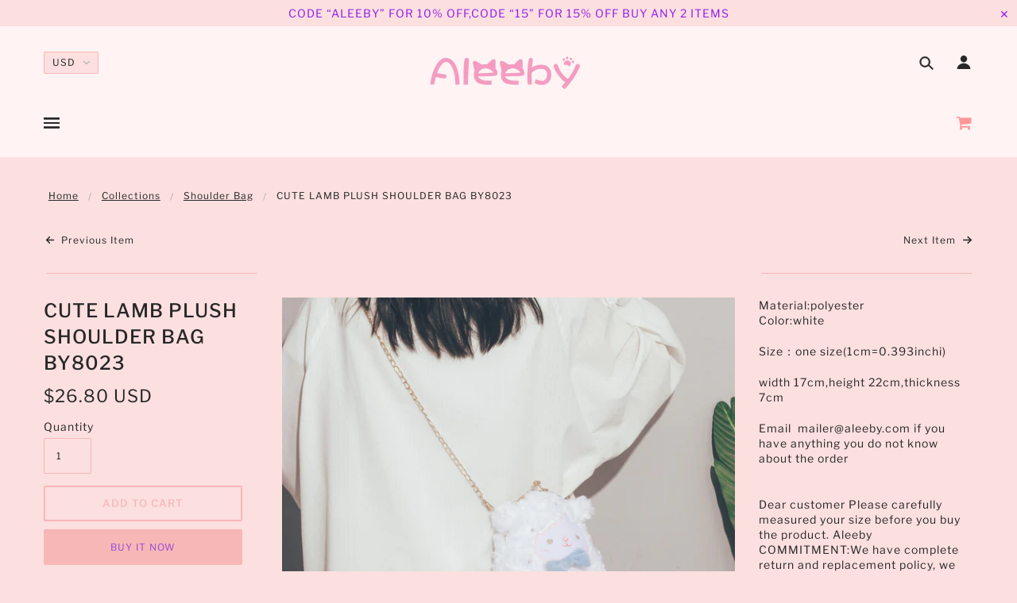

--- FILE ---
content_type: text/plain; charset=utf-8
request_url: https://sp-micro-proxy.b-cdn.net/micro?unique_id=lolitalike.myshopify.com
body_size: 4969
content:
{"site":{"free_plan_limit_reached":true,"billing_status":null,"billing_active":true,"pricing_plan_required":false,"settings":{"proof_mobile_position":"Bottom","proof_desktop_position":"Bottom Left","proof_pop_size":"default","proof_start_delay_time":1,"proof_time_between":5,"proof_display_time":8,"proof_visible":true,"proof_cycle":true,"proof_mobile_enabled":true,"proof_desktop_enabled":true,"proof_tablet_enabled":true,"proof_locale":"en","proof_show_powered_by":false},"site_integrations":[{"id":"86321","enabled":true,"integration":{"name":"Shopify Add To Cart","handle":"shopify_storefront_add_to_cart","pro":false},"settings":{"proof_onclick_new_tab":null,"proof_exclude_pages":null,"proof_include_pages":[],"proof_display_pages_mode":"excluded","proof_minimum_activity_sessions":null,"proof_height":110,"proof_bottom":10,"proof_top":10,"proof_right":10,"proof_left":10,"proof_background_color":"#FFFFFF","proof_background_image_url":null,"proof_font_color":"#000000","proof_border_radius":40,"proof_padding_top":0,"proof_padding_bottom":0,"proof_padding_left":8,"proof_padding_right":16,"proof_icon_color":null,"proof_icon_background_color":null,"proof_hours_before_obscure":48,"proof_minimum_review_rating":5,"proof_highlights_color":"#fdcb6e","proof_display_review":true,"proof_show_review_on_hover":true,"proof_summary_time_range":1440,"proof_summary_minimum_count":10,"proof_show_media":false,"proof_show_message":false,"proof_media_url":null,"proof_media_position":null,"proof_nudge_click_url":null,"proof_icon_url":null,"proof_icon_mode":null,"proof_icon_enabled":false},"template":{"id":"36","body":{"top":"{{first_name}} in {{city}}, {{province}} {{country}}","middle":"Added to Cart {{product_title}}"},"raw_body":"<top>{{first_name}} in {{city}}, {{province}} {{country}}</top><middle>Added to Cart {{product_title}}</middle>","locale":"en"}},{"id":"86322","enabled":true,"integration":{"name":"Shopify Purchase","handle":"shopify_api_purchase","pro":false},"settings":{"proof_onclick_new_tab":null,"proof_exclude_pages":null,"proof_include_pages":[],"proof_display_pages_mode":"excluded","proof_minimum_activity_sessions":null,"proof_height":110,"proof_bottom":10,"proof_top":10,"proof_right":10,"proof_left":10,"proof_background_color":"#FFFFFF","proof_background_image_url":null,"proof_font_color":"#000000","proof_border_radius":40,"proof_padding_top":0,"proof_padding_bottom":0,"proof_padding_left":8,"proof_padding_right":16,"proof_icon_color":null,"proof_icon_background_color":null,"proof_hours_before_obscure":48,"proof_minimum_review_rating":5,"proof_highlights_color":"#fdcb6e","proof_display_review":true,"proof_show_review_on_hover":true,"proof_summary_time_range":1440,"proof_summary_minimum_count":10,"proof_show_media":false,"proof_show_message":false,"proof_media_url":null,"proof_media_position":null,"proof_nudge_click_url":null,"proof_icon_url":null,"proof_icon_mode":null,"proof_icon_enabled":false},"template":{"id":"4","body":{"top":"{{first_name}} in {{city}}, {{province}} {{country}}","middle":"Purchased {{product_title}}"},"raw_body":"<top>{{first_name}} in {{city}}, {{province}} {{country}}</top><middle>Purchased {{product_title}}</middle>","locale":"en"}}],"events":[{"id":"244314042","created_at":"2026-01-22T19:25:59.886Z","variables":{"first_name":"Someone","city":"Bayeux","province":"Normandy","province_code":"NOR","country":"France","country_code":"FR","product_title":"OFF-SHOULDER PUFF SLEEVE SHORT TOP BY22464"},"click_url":"https://www.aleeby.com/products/off-shoulder-puff-sleeve-short-top-by22464","image_url":"https://cdn.shopify.com/s/files/1/0040/3629/6804/products/OFF-SHOULDER_PUFF_SLEEVE_SHORT_TOP.jpg?v=1575459784","product":{"id":"7996377","product_id":"3972510580806","title":"OFF-SHOULDER PUFF SLEEVE SHORT TOP BY22464","created_at":"2019-08-30T03:33:58.000Z","updated_at":"2021-10-28T02:34:30.000Z","published_at":"2019-08-30T03:29:31.000Z"},"site_integration":{"id":"86321","enabled":true,"integration":{"name":"Shopify Add To Cart","handle":"shopify_storefront_add_to_cart","pro":false},"template":{"id":"36","body":{"top":"{{first_name}} in {{city}}, {{province}} {{country}}","middle":"Added to Cart {{product_title}}"},"raw_body":"<top>{{first_name}} in {{city}}, {{province}} {{country}}</top><middle>Added to Cart {{product_title}}</middle>","locale":"en"}}},{"id":"244277631","created_at":null,"variables":{"first_name":"Someone","city":"Coro","province":"Falcón","province_code":"I","country":"Venezuela","country_code":"VE","product_title":"SWEET ''PINEAPPLE & STRAWBERRY & CHERRY'' EMBROIDERY DRESS BY61205"},"click_url":"https://www.aleeby.com/products/sweet-pineapple-strawberry-dress-by61205","image_url":"https://cdn.shopify.com/s/files/1/0040/3629/6804/products/SWEET_PINEAPPLE_STRAWBERRY_DRESSBY61205567677.jpg?v=1591943907","product":{"id":"28709868","product_id":"4559130361926","title":"SWEET ''PINEAPPLE & STRAWBERRY & CHERRY'' EMBROIDERY DRESS BY61205","created_at":"2020-06-12T06:38:23.000Z","updated_at":"2022-05-13T19:30:15.000Z","published_at":"2020-06-12T06:32:03.000Z"},"site_integration":{"id":"86321","enabled":true,"integration":{"name":"Shopify Add To Cart","handle":"shopify_storefront_add_to_cart","pro":false},"template":{"id":"36","body":{"top":"{{first_name}} in {{city}}, {{province}} {{country}}","middle":"Added to Cart {{product_title}}"},"raw_body":"<top>{{first_name}} in {{city}}, {{province}} {{country}}</top><middle>Added to Cart {{product_title}}</middle>","locale":"en"}}},{"id":"244192069","created_at":null,"variables":{"first_name":"Someone","city":"Maple Shade Township","province":"New Jersey","province_code":"NJ","country":"United States","country_code":"US","product_title":"PUNK SLEEVELESS RED CHECKED DRESS BY71037"},"click_url":"https://www.aleeby.com/products/punk-sleeveless-red-checked-dress-by71037","image_url":"https://cdn.shopify.com/s/files/1/0040/3629/6804/products/PUNK_SLEEVELESS_RED_CHECKED_DRESS_BY71037.jpg?v=1575459705","product":{"id":"1293333","product_id":"3478015803492","title":"PUNK SLEEVELESS RED CHECKED DRESS BY71037","created_at":"2019-05-13T12:14:47.000Z","updated_at":"2023-06-19T02:54:52.000Z","published_at":"2019-05-13T12:08:22.000Z"},"site_integration":{"id":"86321","enabled":true,"integration":{"name":"Shopify Add To Cart","handle":"shopify_storefront_add_to_cart","pro":false},"template":{"id":"36","body":{"top":"{{first_name}} in {{city}}, {{province}} {{country}}","middle":"Added to Cart {{product_title}}"},"raw_body":"<top>{{first_name}} in {{city}}, {{province}} {{country}}</top><middle>Added to Cart {{product_title}}</middle>","locale":"en"}}},{"id":"244161091","created_at":null,"variables":{"first_name":"Someone","city":"Pahrump","province":"Nevada","province_code":"NV","country":"United States","country_code":"US","product_title":"Baby pink girly sports top and pants suit by12201"},"click_url":"https://www.aleeby.com/products/light-pink-top-and-pants-set","image_url":"https://cdn.shopify.com/s/files/1/0040/3629/6804/files/O1CN01nYHwuT1G1trMPmLGa__911910563.jpg?v=1703056500","product":{"id":"58713313","product_id":"7259547795526","title":"Baby pink girly sports top and pants suit by12201","created_at":"2023-12-20T07:14:57.000Z","updated_at":"2026-01-19T15:07:37.863Z","published_at":"2023-12-20T07:14:57.000Z"},"site_integration":{"id":"86322","enabled":true,"integration":{"name":"Shopify Purchase","handle":"shopify_api_purchase","pro":false},"template":{"id":"4","body":{"top":"{{first_name}} in {{city}}, {{province}} {{country}}","middle":"Purchased {{product_title}}"},"raw_body":"<top>{{first_name}} in {{city}}, {{province}} {{country}}</top><middle>Purchased {{product_title}}</middle>","locale":"en"}}},{"id":"244160297","created_at":null,"variables":{"first_name":"Someone","city":"Beatty","province":"Nevada","province_code":"NV","country":"United States","country_code":"US","product_title":"Baby pink girly sports top and pants suit by12201"},"click_url":"https://www.aleeby.com/products/light-pink-top-and-pants-set","image_url":"https://cdn.shopify.com/s/files/1/0040/3629/6804/files/O1CN01nYHwuT1G1trMPmLGa__911910563.jpg?v=1703056500","product":{"id":"58713313","product_id":"7259547795526","title":"Baby pink girly sports top and pants suit by12201","created_at":"2023-12-20T07:14:57.000Z","updated_at":"2026-01-19T15:07:37.863Z","published_at":"2023-12-20T07:14:57.000Z"},"site_integration":{"id":"86321","enabled":true,"integration":{"name":"Shopify Add To Cart","handle":"shopify_storefront_add_to_cart","pro":false},"template":{"id":"36","body":{"top":"{{first_name}} in {{city}}, {{province}} {{country}}","middle":"Added to Cart {{product_title}}"},"raw_body":"<top>{{first_name}} in {{city}}, {{province}} {{country}}</top><middle>Added to Cart {{product_title}}</middle>","locale":"en"}}},{"id":"244102364","created_at":null,"variables":{"first_name":"Someone","city":"Kozhikode","province":"Kerala","province_code":"KL","country":"India","country_code":"IN","product_title":"Cute Hello Kitty Couple Underwear Set BY2503"},"click_url":"https://www.aleeby.com/products/cute-hello-kitty-couple-underwear-set-by2503","image_url":"https://cdn.shopify.com/s/files/1/0040/3629/6804/files/IMG-2671.jpg?v=1753674904","product":{"id":"64099906","product_id":"7908786667590","title":"Cute Hello Kitty Couple Underwear Set BY2503","created_at":"2025-07-28T03:48:04.873Z","updated_at":"2025-12-01T02:58:52.850Z","published_at":"2025-07-28T03:56:39.000Z"},"site_integration":{"id":"86321","enabled":true,"integration":{"name":"Shopify Add To Cart","handle":"shopify_storefront_add_to_cart","pro":false},"template":{"id":"36","body":{"top":"{{first_name}} in {{city}}, {{province}} {{country}}","middle":"Added to Cart {{product_title}}"},"raw_body":"<top>{{first_name}} in {{city}}, {{province}} {{country}}</top><middle>Added to Cart {{product_title}}</middle>","locale":"en"}}},{"id":"244088938","created_at":null,"variables":{"first_name":"Someone","city":"Kannapolis","province":"North Carolina","province_code":"NC","country":"United States","country_code":"US","product_title":"\"Can you feed me the cat for me\" Sweet Spicy Girl White Letter Print Top BY9201"},"click_url":"https://www.aleeby.com/products/can-you-feed-me-the-cat-for-me-sweet-spicy-girl-white-letter-print-top-by9201","image_url":"https://cdn.shopify.com/s/files/1/0040/3629/6804/files/detail111_9f3fd022-0aea-4ce3-bca3-0726c130d077.jpg?v=1695202977","product":{"id":"57691768","product_id":"7166609489990","title":"\"Can you feed me the cat for me\" Sweet Spicy Girl White Letter Print Top BY9201","created_at":"2023-09-20T08:35:40.000Z","updated_at":"2025-10-07T08:49:57.763Z","published_at":"2023-09-20T08:35:40.000Z"},"site_integration":{"id":"86321","enabled":true,"integration":{"name":"Shopify Add To Cart","handle":"shopify_storefront_add_to_cart","pro":false},"template":{"id":"36","body":{"top":"{{first_name}} in {{city}}, {{province}} {{country}}","middle":"Added to Cart {{product_title}}"},"raw_body":"<top>{{first_name}} in {{city}}, {{province}} {{country}}</top><middle>Added to Cart {{product_title}}</middle>","locale":"en"}}},{"id":"244005662","created_at":null,"variables":{"first_name":"Someone","city":"Sydney","province":"New South Wales","province_code":"NSW","country":"Australia","country_code":"AU","product_title":"JAPANESE CUTE NAVY WIIND STUDENT TWO-PIECE SWIMSUIT BY66002"},"click_url":"https://www.aleeby.com/products/japanese-cute-navy-wiind-split-student-swimsuit-by66002","image_url":"https://cdn.shopify.com/s/files/1/0040/3629/6804/products/JAPANESE_CUTE_NAVY_WIIND_SPLIT_STUDENT_SWIMSUIT_meitu_2.jpg?v=1575459716","product":{"id":"1261212","product_id":"3513812615268","title":"JAPANESE CUTE NAVY WIIND STUDENT TWO-PIECE SWIMSUIT BY66002","created_at":"2019-05-28T02:41:42.000Z","updated_at":"2022-09-02T16:55:39.000Z","published_at":"2019-05-28T02:27:24.000Z"},"site_integration":{"id":"86321","enabled":true,"integration":{"name":"Shopify Add To Cart","handle":"shopify_storefront_add_to_cart","pro":false},"template":{"id":"36","body":{"top":"{{first_name}} in {{city}}, {{province}} {{country}}","middle":"Added to Cart {{product_title}}"},"raw_body":"<top>{{first_name}} in {{city}}, {{province}} {{country}}</top><middle>Added to Cart {{product_title}}</middle>","locale":"en"}}},{"id":"243907758","created_at":null,"variables":{"first_name":"Someone","city":"Helsinki","province":"Uusimaa","province_code":"18","country":"Finland","country_code":"FI","product_title":"REVIEW FOR CUTE “KUROMI & MELODY” JK KNIT VEST BY90116"},"click_url":"https://www.aleeby.com/products/review-for-cute-kuromi-melody-jk-knit-vest-by90116","image_url":"https://cdn.shopify.com/s/files/1/0040/3629/6804/products/image_91db01d3-1820-4e4d-b5a6-3ffed0aa8716.jpg?v=1643598822","product":{"id":"61627607","product_id":"7723194744902","title":"REVIEW FOR CUTE “KUROMI & MELODY” JK KNIT VEST BY90116","created_at":"2024-10-31T03:36:27.000Z","updated_at":"2024-10-31T03:36:26.000Z","published_at":"2024-10-31T03:36:26.000Z"},"site_integration":{"id":"86321","enabled":true,"integration":{"name":"Shopify Add To Cart","handle":"shopify_storefront_add_to_cart","pro":false},"template":{"id":"36","body":{"top":"{{first_name}} in {{city}}, {{province}} {{country}}","middle":"Added to Cart {{product_title}}"},"raw_body":"<top>{{first_name}} in {{city}}, {{province}} {{country}}</top><middle>Added to Cart {{product_title}}</middle>","locale":"en"}}},{"id":"243806963","created_at":null,"variables":{"first_name":"Someone","city":"Hong Kong","province":"Kowloon","province_code":"","country":"Hong Kong","country_code":"HK","product_title":"Baby pink girly sports top and pants suit by12201"},"click_url":"https://www.aleeby.com/products/light-pink-top-and-pants-set","image_url":"https://cdn.shopify.com/s/files/1/0040/3629/6804/files/O1CN01nYHwuT1G1trMPmLGa__911910563.jpg?v=1703056500","product":{"id":"58713313","product_id":"7259547795526","title":"Baby pink girly sports top and pants suit by12201","created_at":"2023-12-20T07:14:57.000Z","updated_at":"2026-01-19T15:07:37.863Z","published_at":"2023-12-20T07:14:57.000Z"},"site_integration":{"id":"86321","enabled":true,"integration":{"name":"Shopify Add To Cart","handle":"shopify_storefront_add_to_cart","pro":false},"template":{"id":"36","body":{"top":"{{first_name}} in {{city}}, {{province}} {{country}}","middle":"Added to Cart {{product_title}}"},"raw_body":"<top>{{first_name}} in {{city}}, {{province}} {{country}}</top><middle>Added to Cart {{product_title}}</middle>","locale":"en"}}},{"id":"243774904","created_at":null,"variables":{"first_name":"Someone","city":"Anchorage","province":"Alaska","province_code":"AK","country":"United States","country_code":"US","product_title":"Pink Cherry/Strawberry Print Bikini Set BY2501"},"click_url":"https://www.aleeby.com/products/pink-cherry-strawberry-print-bikini-set-includes-leg-chain-with-scrunchie","image_url":"https://cdn.shopify.com/s/files/1/0040/3629/6804/files/IMG_2601.jpg?v=1753586815","product":{"id":"64088054","product_id":"7908501323846","title":"Pink Cherry/Strawberry Print Bikini Set BY2501","created_at":"2025-07-27T03:15:09.802Z","updated_at":"2025-12-01T03:01:57.624Z","published_at":"2025-07-27T03:19:57.000Z"},"site_integration":{"id":"86321","enabled":true,"integration":{"name":"Shopify Add To Cart","handle":"shopify_storefront_add_to_cart","pro":false},"template":{"id":"36","body":{"top":"{{first_name}} in {{city}}, {{province}} {{country}}","middle":"Added to Cart {{product_title}}"},"raw_body":"<top>{{first_name}} in {{city}}, {{province}} {{country}}</top><middle>Added to Cart {{product_title}}</middle>","locale":"en"}}},{"id":"243423474","created_at":null,"variables":{"first_name":"Someone","city":"Helsinki","province":"Uusimaa","province_code":"18","country":"Finland","country_code":"FI","product_title":"Lolita Ash Purple Ombre Natural Long Curly Wig BY2551"},"click_url":"https://www.aleeby.com/products/无标题-9月16日_11-49","image_url":"https://cdn.shopify.com/s/files/1/0040/3629/6804/files/IMG-3480.jpg?v=1757995662","product":{"id":"64576209","product_id":"7957712175174","title":"Lolita Ash Purple Ombre Natural Long Curly Wig BY2551","created_at":"2025-09-16T03:49:45.915Z","updated_at":"2025-11-24T02:15:05.179Z","published_at":"2025-09-16T04:00:56.000Z"},"site_integration":{"id":"86321","enabled":true,"integration":{"name":"Shopify Add To Cart","handle":"shopify_storefront_add_to_cart","pro":false},"template":{"id":"36","body":{"top":"{{first_name}} in {{city}}, {{province}} {{country}}","middle":"Added to Cart {{product_title}}"},"raw_body":"<top>{{first_name}} in {{city}}, {{province}} {{country}}</top><middle>Added to Cart {{product_title}}</middle>","locale":"en"}}},{"id":"243261271","created_at":null,"variables":{"first_name":"Someone","city":"Helsinki","province":"Uusimaa","province_code":"18","country":"Finland","country_code":"FI","product_title":"cute panda Underwear set by24118"},"click_url":"https://www.aleeby.com/products/cute-panda-underwear-set-by24118","image_url":"https://cdn.shopify.com/s/files/1/0040/3629/6804/files/O1CN01faxxWh1caAteXoAcE__1064353616_jpg_Q75_jpg.jpg?v=1705561336","product":{"id":"58919138","product_id":"7274592206918","title":"cute panda Underwear set by24118","created_at":"2024-01-18T07:02:13.000Z","updated_at":"2024-01-18T07:03:21.000Z","published_at":"2024-01-18T07:02:13.000Z"},"site_integration":{"id":"86321","enabled":true,"integration":{"name":"Shopify Add To Cart","handle":"shopify_storefront_add_to_cart","pro":false},"template":{"id":"36","body":{"top":"{{first_name}} in {{city}}, {{province}} {{country}}","middle":"Added to Cart {{product_title}}"},"raw_body":"<top>{{first_name}} in {{city}}, {{province}} {{country}}</top><middle>Added to Cart {{product_title}}</middle>","locale":"en"}}},{"id":"243162932","created_at":null,"variables":{"first_name":"Someone","city":"Dallas","province":"Texas","province_code":"TX","country":"United States","country_code":"US","product_title":"Japanese Cute Hello Kitty Matching Underwear Set for Couples BY2502"},"click_url":"https://www.aleeby.com/products/japanese-cute-hello-kitty-matching-underwear-set-for-couples-by2502","image_url":"https://cdn.shopify.com/s/files/1/0040/3629/6804/files/6557DB1B-D287-4307-8A0F-95490DE6DFEE.jpg?v=1753602999","product":{"id":"64093287","product_id":"7908522393670","title":"Japanese Cute Hello Kitty Matching Underwear Set for Couples BY2502","created_at":"2025-07-27T07:43:28.405Z","updated_at":"2025-12-01T02:58:52.431Z","published_at":"2025-07-27T07:47:41.000Z"},"site_integration":{"id":"86321","enabled":true,"integration":{"name":"Shopify Add To Cart","handle":"shopify_storefront_add_to_cart","pro":false},"template":{"id":"36","body":{"top":"{{first_name}} in {{city}}, {{province}} {{country}}","middle":"Added to Cart {{product_title}}"},"raw_body":"<top>{{first_name}} in {{city}}, {{province}} {{country}}</top><middle>Added to Cart {{product_title}}</middle>","locale":"en"}}},{"id":"243109708","created_at":null,"variables":{"first_name":"Someone","city":"Álvaro Obregón","province":"Mexico City","province_code":"CMX","country":"Mexico","country_code":"MX","product_title":"Cute Hello Kitty Couple Underwear Set BY2503"},"click_url":"https://www.aleeby.com/products/cute-hello-kitty-couple-underwear-set-by2503","image_url":"https://cdn.shopify.com/s/files/1/0040/3629/6804/files/IMG-2671.jpg?v=1753674904","product":{"id":"64099906","product_id":"7908786667590","title":"Cute Hello Kitty Couple Underwear Set BY2503","created_at":"2025-07-28T03:48:04.873Z","updated_at":"2025-12-01T02:58:52.850Z","published_at":"2025-07-28T03:56:39.000Z"},"site_integration":{"id":"86321","enabled":true,"integration":{"name":"Shopify Add To Cart","handle":"shopify_storefront_add_to_cart","pro":false},"template":{"id":"36","body":{"top":"{{first_name}} in {{city}}, {{province}} {{country}}","middle":"Added to Cart {{product_title}}"},"raw_body":"<top>{{first_name}} in {{city}}, {{province}} {{country}}</top><middle>Added to Cart {{product_title}}</middle>","locale":"en"}}},{"id":"242999722","created_at":null,"variables":{"first_name":"Someone","city":"Mountain View","province":"California","province_code":"CA","country":"United States","country_code":"US","product_title":"HARAJUKU LOLITA GRAY MIXTURE LONG CURLY WIG BY70166"},"click_url":"https://www.aleeby.com/products/harajuku-lolita-gray-mixture-long-curly-wig-by70166","image_url":"https://cdn.shopify.com/s/files/1/0040/3629/6804/products/image_18e3fa95-a92a-4bae-b8f6-abe05a76f67d.jpg?v=1628838672","product":{"id":"46841345","product_id":"6656354385990","title":"HARAJUKU LOLITA GRAY MIXTURE LONG CURLY WIG BY70166","created_at":"2021-08-13T07:10:13.000Z","updated_at":"2021-10-28T02:36:20.000Z","published_at":"2021-08-13T07:10:13.000Z"},"site_integration":{"id":"86321","enabled":true,"integration":{"name":"Shopify Add To Cart","handle":"shopify_storefront_add_to_cart","pro":false},"template":{"id":"36","body":{"top":"{{first_name}} in {{city}}, {{province}} {{country}}","middle":"Added to Cart {{product_title}}"},"raw_body":"<top>{{first_name}} in {{city}}, {{province}} {{country}}</top><middle>Added to Cart {{product_title}}</middle>","locale":"en"}}},{"id":"242993815","created_at":null,"variables":{"first_name":"Someone","city":"Mountain View","province":"California","province_code":"CA","country":"United States","country_code":"US","product_title":"KOREAN FASHION LOLITA HARAJUKU WIG  BY31158"},"click_url":"https://www.aleeby.com/products/korean-fashion-lolita-harajuku-wig-by31158","image_url":"https://cdn.shopify.com/s/files/1/0040/3629/6804/products/O1CN01jzbBRD2CXGLoyrWqd__2806768483_gif.jpg?v=1575459834","product":{"id":"15060743","product_id":"4331979702342","title":"KOREAN FASHION LOLITA HARAJUKU WIG  BY31158","created_at":"2019-11-05T08:52:45.000Z","updated_at":"2021-10-28T02:34:59.000Z","published_at":"2019-11-05T08:47:10.000Z"},"site_integration":{"id":"86321","enabled":true,"integration":{"name":"Shopify Add To Cart","handle":"shopify_storefront_add_to_cart","pro":false},"template":{"id":"36","body":{"top":"{{first_name}} in {{city}}, {{province}} {{country}}","middle":"Added to Cart {{product_title}}"},"raw_body":"<top>{{first_name}} in {{city}}, {{province}} {{country}}</top><middle>Added to Cart {{product_title}}</middle>","locale":"en"}}},{"id":"242982046","created_at":null,"variables":{"first_name":"Someone","city":"Crawley","province":"England","province_code":"ENG","country":"United Kingdom","country_code":"GB","product_title":"ULZZANG RETRO GRAY GRID SKIRT BY61036"},"click_url":"https://www.aleeby.com/products/ulzzang-retro-grey-grid-skirt-by61036","image_url":"https://cdn.shopify.com/s/files/1/0040/3629/6804/products/ULZZANG_RETRO_GREY_GRID_SKIRT.jpg?v=1575459703","product":{"id":"1332280","product_id":"3469603700836","title":"ULZZANG RETRO GRAY GRID SKIRT BY61036","created_at":"2019-05-10T08:16:43.000Z","updated_at":"2022-04-18T00:52:37.000Z","published_at":"2019-05-10T08:08:41.000Z"},"site_integration":{"id":"86321","enabled":true,"integration":{"name":"Shopify Add To Cart","handle":"shopify_storefront_add_to_cart","pro":false},"template":{"id":"36","body":{"top":"{{first_name}} in {{city}}, {{province}} {{country}}","middle":"Added to Cart {{product_title}}"},"raw_body":"<top>{{first_name}} in {{city}}, {{province}} {{country}}</top><middle>Added to Cart {{product_title}}</middle>","locale":"en"}}},{"id":"242092299","created_at":null,"variables":{"first_name":"Someone","city":"Helsinki","province":"Uusimaa","province_code":"18","country":"Finland","country_code":"FI","product_title":"Lolita Ash Purple Ombre Natural Long Curly Wig BY2551"},"click_url":"https://www.aleeby.com/products/无标题-9月16日_11-49","image_url":"https://cdn.shopify.com/s/files/1/0040/3629/6804/files/IMG-3480.jpg?v=1757995662","product":{"id":"64576209","product_id":"7957712175174","title":"Lolita Ash Purple Ombre Natural Long Curly Wig BY2551","created_at":"2025-09-16T03:49:45.915Z","updated_at":"2025-11-24T02:15:05.179Z","published_at":"2025-09-16T04:00:56.000Z"},"site_integration":{"id":"86321","enabled":true,"integration":{"name":"Shopify Add To Cart","handle":"shopify_storefront_add_to_cart","pro":false},"template":{"id":"36","body":{"top":"{{first_name}} in {{city}}, {{province}} {{country}}","middle":"Added to Cart {{product_title}}"},"raw_body":"<top>{{first_name}} in {{city}}, {{province}} {{country}}</top><middle>Added to Cart {{product_title}}</middle>","locale":"en"}}},{"id":"241931248","created_at":null,"variables":{"first_name":"Someone","city":"San Francisco","province":"California","province_code":"CA","country":"United States","country_code":"US","product_title":"[M-4XL] ELASTICATED HIGH WAIST PLAID SKIRT BY61016"},"click_url":"https://www.aleeby.com/products/elasticated-high-waist-plaid-skirt","image_url":"https://cdn.shopify.com/s/files/1/0040/3629/6804/products/ELASTICATED_HIGH_WAIST_PLAID_SKIRT.jpg?v=1575459672","product":{"id":"1246042","product_id":"2965535228004","title":"[M-4XL] ELASTICATED HIGH WAIST PLAID SKIRT BY61016","created_at":"2019-03-05T03:18:07.000Z","updated_at":"2022-04-18T00:52:36.000Z","published_at":"2019-03-05T03:09:35.000Z"},"site_integration":{"id":"86321","enabled":true,"integration":{"name":"Shopify Add To Cart","handle":"shopify_storefront_add_to_cart","pro":false},"template":{"id":"36","body":{"top":"{{first_name}} in {{city}}, {{province}} {{country}}","middle":"Added to Cart {{product_title}}"},"raw_body":"<top>{{first_name}} in {{city}}, {{province}} {{country}}</top><middle>Added to Cart {{product_title}}</middle>","locale":"en"}}},{"id":"241532073","created_at":null,"variables":{"first_name":"Someone","city":"Helsinki","province":"Uusimaa","province_code":"18","country":"Finland","country_code":"FI","product_title":"Lolita Ash Purple Ombre Natural Long Curly Wig BY2551"},"click_url":"https://www.aleeby.com/products/无标题-9月16日_11-49","image_url":"https://cdn.shopify.com/s/files/1/0040/3629/6804/files/IMG-3480.jpg?v=1757995662","product":{"id":"64576209","product_id":"7957712175174","title":"Lolita Ash Purple Ombre Natural Long Curly Wig BY2551","created_at":"2025-09-16T03:49:45.915Z","updated_at":"2025-11-24T02:15:05.179Z","published_at":"2025-09-16T04:00:56.000Z"},"site_integration":{"id":"86321","enabled":true,"integration":{"name":"Shopify Add To Cart","handle":"shopify_storefront_add_to_cart","pro":false},"template":{"id":"36","body":{"top":"{{first_name}} in {{city}}, {{province}} {{country}}","middle":"Added to Cart {{product_title}}"},"raw_body":"<top>{{first_name}} in {{city}}, {{province}} {{country}}</top><middle>Added to Cart {{product_title}}</middle>","locale":"en"}}},{"id":"241303965","created_at":null,"variables":{"first_name":"Someone","city":"Cleveland","province":"Ohio","province_code":"OH","country":"United States","country_code":"US","product_title":"AUTUMU NEW CHEQUER WAIST-TIED LONG-SLEEVE DRESS BY71117"},"click_url":"https://www.aleeby.com/products/2019-autumu-new-chequer-waist-tied-long-sleeve-dress-by71117","image_url":"https://cdn.shopify.com/s/files/1/0040/3629/6804/products/2019_AUTUMU_NEW_CHEQUER_WAIST-TIED_LONG-SLEEVE_DRESS3.jpg?v=1575459783","product":{"id":"7806341","product_id":"3971523870790","title":"AUTUMU NEW CHEQUER WAIST-TIED LONG-SLEEVE DRESS BY71117","created_at":"2019-08-29T03:01:57.000Z","updated_at":"2023-12-02T19:20:35.000Z","published_at":"2019-08-29T02:54:00.000Z"},"site_integration":{"id":"86321","enabled":true,"integration":{"name":"Shopify Add To Cart","handle":"shopify_storefront_add_to_cart","pro":false},"template":{"id":"36","body":{"top":"{{first_name}} in {{city}}, {{province}} {{country}}","middle":"Added to Cart {{product_title}}"},"raw_body":"<top>{{first_name}} in {{city}}, {{province}} {{country}}</top><middle>Added to Cart {{product_title}}</middle>","locale":"en"}}},{"id":"241190811","created_at":null,"variables":{"first_name":"Someone","city":"Hong Kong","province":"Kowloon","province_code":"","country":"Hong Kong","country_code":"HK","product_title":"Japanese Cute Kitty Men's Underwear Cartoon Student BY202501"},"click_url":"https://www.aleeby.com/products/japanese-cute-kitty-mens-underwear-cartoon-student-by202501","image_url":"https://cdn.shopify.com/s/files/1/0040/3629/6804/files/IMG-5356.png?v=1764558335","product":{"id":"65329788","product_id":"8084119683142","title":"Japanese Cute Kitty Men's Underwear Cartoon Student BY202501","created_at":"2025-12-01T02:46:08.755Z","updated_at":"2025-12-01T03:16:32.707Z","published_at":"2025-12-01T03:05:32.000Z"},"site_integration":{"id":"86321","enabled":true,"integration":{"name":"Shopify Add To Cart","handle":"shopify_storefront_add_to_cart","pro":false},"template":{"id":"36","body":{"top":"{{first_name}} in {{city}}, {{province}} {{country}}","middle":"Added to Cart {{product_title}}"},"raw_body":"<top>{{first_name}} in {{city}}, {{province}} {{country}}</top><middle>Added to Cart {{product_title}}</middle>","locale":"en"}}},{"id":"241124514","created_at":null,"variables":{"first_name":"Someone","city":"Beltsville","province":"Maryland","province_code":"MD","country":"United States","country_code":"US","product_title":"INS HOT BLACK SEXY ZIPPER JUMPSUIT"},"click_url":"https://www.aleeby.com/products/ins-hot-black-sexy-zipper-jumpsuit","image_url":"https://cdn.shopify.com/s/files/1/0040/3629/6804/products/image_988ae6e6-fc73-4017-a1d3-a74ecb28e52a.jpg?v=1578626984","product":{"id":"20647807","product_id":"4380064350278","title":"INS HOT BLACK SEXY ZIPPER JUMPSUIT","created_at":"2020-01-10T03:29:37.000Z","updated_at":"2021-10-28T02:35:15.000Z","published_at":"2020-01-10T03:29:37.000Z"},"site_integration":{"id":"86321","enabled":true,"integration":{"name":"Shopify Add To Cart","handle":"shopify_storefront_add_to_cart","pro":false},"template":{"id":"36","body":{"top":"{{first_name}} in {{city}}, {{province}} {{country}}","middle":"Added to Cart {{product_title}}"},"raw_body":"<top>{{first_name}} in {{city}}, {{province}} {{country}}</top><middle>Added to Cart {{product_title}}</middle>","locale":"en"}}},{"id":"241097279","created_at":null,"variables":{"first_name":"Someone","city":"West Covina","province":"California","province_code":"CA","country":"United States","country_code":"US","product_title":"JAPANESE CUTE MINI MULTI-PURPOSE BACKPACK BY70105"},"click_url":"https://www.aleeby.com/products/japanese-cute-mini-multi-purpose-backpack-by70105","image_url":"https://cdn.shopify.com/s/files/1/0040/3629/6804/products/image_639df6ce-0a37-403a-a77f-ac2e0cc3d529.jpg?v=1626848172","product":{"id":"46146177","product_id":"6644292517958","title":"JAPANESE CUTE MINI MULTI-PURPOSE BACKPACK BY70105","created_at":"2021-07-21T06:13:21.000Z","updated_at":"2025-11-30T02:30:52.294Z","published_at":"2021-07-21T06:13:21.000Z"},"site_integration":{"id":"86322","enabled":true,"integration":{"name":"Shopify Purchase","handle":"shopify_api_purchase","pro":false},"template":{"id":"4","body":{"top":"{{first_name}} in {{city}}, {{province}} {{country}}","middle":"Purchased {{product_title}}"},"raw_body":"<top>{{first_name}} in {{city}}, {{province}} {{country}}</top><middle>Purchased {{product_title}}</middle>","locale":"en"}}}]}}